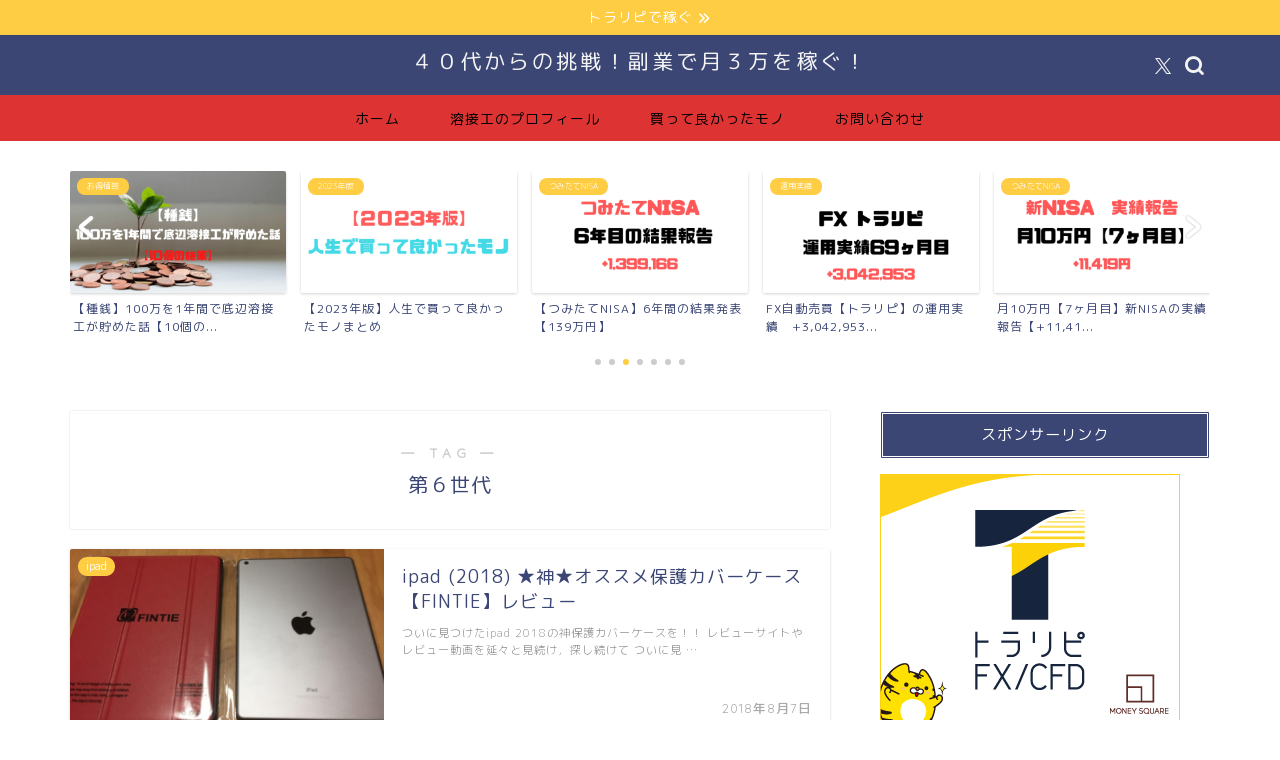

--- FILE ---
content_type: text/html; charset=UTF-8
request_url: https://40chousennsya.com/tag/%E7%AC%AC%EF%BC%96%E4%B8%96%E4%BB%A3
body_size: 13012
content:
<!DOCTYPE html><html lang="ja"><head prefix="og: http://ogp.me/ns# fb: http://ogp.me/ns/fb# article: http://ogp.me/ns/article#"><meta charset="utf-8"><meta http-equiv="X-UA-Compatible" content="IE=edge"><meta name="viewport" content="width=device-width, initial-scale=1"><meta property="og:type" content="blog"><meta property="og:title" content="第６世代タグの記事一覧｜４０代からの挑戦！副業で月３万を稼ぐ！"><meta property="og:url" content="https://40chousennsya.com/tag/2018"><meta property="og:image" content="https://40chousennsya.com/wp-content/uploads/2018/08/IMG_3935-e1533638963340-1024x768.jpg"><meta property="og:site_name" content="４０代からの挑戦！副業で月３万を稼ぐ！"><meta property="fb:admins" content=""><meta name="twitter:card" content="summary"><meta name="twitter:site" content="@kaisyabaibai"><script data-cfasync="false" id="ao_optimized_gfonts_config">WebFontConfig={google:{families:["Quicksand"] },classes:false, events:false, timeout:1500};</script><link rel="canonical" href="https://40chousennsya.com"><link media="all" href="https://40chousennsya.com/wp-content/cache/autoptimize/css/autoptimize_1eb51f5ad8f1487c15426032684f4930.css" rel="stylesheet"><title>【第６世代】タグの記事一覧｜４０代からの挑戦！副業で月３万を稼ぐ！</title><meta name='robots' content='max-image-preview:large' /><link rel='dns-prefetch' href='//cdnjs.cloudflare.com' /><link rel='dns-prefetch' href='//use.fontawesome.com' /><link rel='dns-prefetch' href='//secure.gravatar.com' /><link rel='dns-prefetch' href='//stats.wp.com' /><link rel='dns-prefetch' href='//v0.wordpress.com' /><link rel='dns-prefetch' href='//widgets.wp.com' /><link rel='dns-prefetch' href='//s0.wp.com' /><link rel='dns-prefetch' href='//0.gravatar.com' /><link rel='dns-prefetch' href='//1.gravatar.com' /><link rel='dns-prefetch' href='//2.gravatar.com' /><link href='https://fonts.gstatic.com' crossorigin='anonymous' rel='preconnect' /><link href='https://ajax.googleapis.com' rel='preconnect' /><link href='https://fonts.googleapis.com' rel='preconnect' /><link rel="alternate" type="application/rss+xml" title="４０代からの挑戦！副業で月３万を稼ぐ！ &raquo; フィード" href="https://40chousennsya.com/feed" /><link rel="alternate" type="application/rss+xml" title="４０代からの挑戦！副業で月３万を稼ぐ！ &raquo; コメントフィード" href="https://40chousennsya.com/comments/feed" /><link rel="alternate" type="application/rss+xml" title="４０代からの挑戦！副業で月３万を稼ぐ！ &raquo; 第６世代 タグのフィード" href="https://40chousennsya.com/tag/%e7%ac%ac%ef%bc%96%e4%b8%96%e4%bb%a3/feed" /><link rel='stylesheet' id='fontawesome-style-css' href='https://use.fontawesome.com/releases/v5.6.3/css/all.css?ver=6.9' type='text/css' media='all' /><link rel='stylesheet' id='swiper-style-css' href='https://cdnjs.cloudflare.com/ajax/libs/Swiper/4.0.7/css/swiper.min.css?ver=6.9' type='text/css' media='all' /> <script type="text/javascript" src="https://40chousennsya.com/wp-includes/js/jquery/jquery.min.js?ver=3.7.1" id="jquery-core-js"></script> <link rel="https://api.w.org/" href="https://40chousennsya.com/wp-json/" /><link rel="alternate" title="JSON" type="application/json" href="https://40chousennsya.com/wp-json/wp/v2/tags/123" /> <script type="text/javascript" language="javascript">var vc_pid = "885519919";</script><script type="text/javascript" src="//aml.valuecommerce.com/vcdal.js" async></script> <meta property="og:type" content="website" /><meta property="og:title" content="【第６世代】タグの記事一覧｜４０代からの挑戦！副業で月３万を稼ぐ！" /><meta property="og:url" content="https://40chousennsya.com/tag/%e7%ac%ac%ef%bc%96%e4%b8%96%e4%bb%a3" /><meta property="og:site_name" content="４０代からの挑戦！副業で月３万を稼ぐ！" /><meta property="og:image" content="https://40chousennsya.com/wp-content/uploads/2018/09/cropped-construction-703773__480-1.jpg" /><meta property="og:image:width" content="512" /><meta property="og:image:height" content="512" /><meta property="og:image:alt" content="" /><meta property="og:locale" content="ja_JP" />  <script type="application/ld+json">{
    "@context": "https://schema.org",
    "@type": "CollectionPage",
    "@id": "https://40chousennsya.com/tag/%e7%ac%ac%ef%bc%96%e4%b8%96%e4%bb%a3",
    "url": "https://40chousennsya.com/tag/%e7%ac%ac%ef%bc%96%e4%b8%96%e4%bb%a3",
    "name": "第６世代",
    "description": "",
    "inLanguage": "ja"
}</script> <script type="application/ld+json">{
    "@context": "https://schema.org",
    "@type": "BreadcrumbList",
    "itemListElement": [
        {
            "@type": "ListItem",
            "position": 1,
            "name": "HOME",
            "item": "https://40chousennsya.com/"
        },
        {
            "@type": "ListItem",
            "position": 2,
            "name": "第６世代",
            "item": "https://40chousennsya.com/tag/%e7%ac%ac%ef%bc%96%e4%b8%96%e4%bb%a3"
        }
    ]
}</script> <link rel="icon" href="https://40chousennsya.com/wp-content/uploads/2018/09/cropped-construction-703773__480-1-32x32.jpg" sizes="32x32" /><link rel="icon" href="https://40chousennsya.com/wp-content/uploads/2018/09/cropped-construction-703773__480-1-192x192.jpg" sizes="192x192" /><link rel="apple-touch-icon" href="https://40chousennsya.com/wp-content/uploads/2018/09/cropped-construction-703773__480-1-180x180.jpg" /><meta name="msapplication-TileImage" content="https://40chousennsya.com/wp-content/uploads/2018/09/cropped-construction-703773__480-1-270x270.jpg" /> <?php if( !is_user_logged_in() ) : ?>  <script async src="https://www.googletagmanager.com/gtag/js?id=UA-104142349-2"></script> <script>window.dataLayer = window.dataLayer || [];
  function gtag(){dataLayer.push(arguments);}
  gtag('js', new Date());

  gtag('config', 'UA-104142349-2');</script> <?php endif; ?><script data-cfasync="false" id="ao_optimized_gfonts_webfontloader">(function() {var wf = document.createElement('script');wf.src='https://ajax.googleapis.com/ajax/libs/webfont/1/webfont.js';wf.type='text/javascript';wf.async='true';var s=document.getElementsByTagName('script')[0];s.parentNode.insertBefore(wf, s);})();</script></head><body class="archive tag tag-123 wp-theme-jin" id="rm-style"><div id="wrapper"><div id="scroll-content" class="animate-off"><div class="cps-info-bar animate-off"> <a href="https://40chousennsya.com/category/%e3%81%8a%e9%87%91/%e3%83%88%e3%83%a9%e3%83%aa%e3%83%94/%e9%81%8b%e7%94%a8%e5%ae%9f%e7%b8%be"><span>トラリピで稼ぐ</span></a></div><div id="header-box" class="tn_on header-box animate-off"><div id="header" class="header-type2 header animate-off"><div id="site-info" class="ef"> <span class="tn-logo-size"><a href='https://40chousennsya.com/' title='４０代からの挑戦！副業で月３万を稼ぐ！' rel='home'>４０代からの挑戦！副業で月３万を稼ぐ！</a></span></div><div id="headmenu"> <span class="headsns tn_sns_on"> <span class="twitter"><a href="https://twitter.com/kaisyabaibai"><i class="jic-type jin-ifont-twitter" aria-hidden="true"></i></a></span> </span> <span class="headsearch tn_search_on"><form class="search-box" role="search" method="get" id="searchform" action="https://40chousennsya.com/"> <input type="search" placeholder="" class="text search-text" value="" name="s" id="s"> <input type="submit" id="searchsubmit" value="&#xe931;"></form> </span></div></div></div><div id="nav-container" class="header-style4-animate animate-off"><div id="drawernav" class="ef"><nav class="fixed-content"><ul class="menu-box"><li class="menu-item menu-item-type-custom menu-item-object-custom menu-item-home menu-item-8"><a href="https://40chousennsya.com">ホーム</a></li><li class="menu-item menu-item-type-post_type menu-item-object-page menu-item-281"><a href="https://40chousennsya.com/profile">溶接工のプロフィール</a></li><li class="menu-item menu-item-type-taxonomy menu-item-object-category menu-item-1705"><a href="https://40chousennsya.com/category/%e8%b2%b7%e3%81%a3%e3%81%a6%e8%89%af%e3%81%8b%e3%81%a3%e3%81%9f%e3%83%a2%e3%83%8e">買って良かったモノ</a></li><li class="menu-item menu-item-type-post_type menu-item-object-page menu-item-6367"><a href="https://40chousennsya.com/%e3%81%8a%e5%95%8f%e3%81%84%e5%90%88%e3%82%8f%e3%81%9b">お問い合わせ</a></li></ul></nav></div></div><div class="clearfix"></div><div class="pickup-contents-box-post-type animate-off"><div class="swiper-container"><ul class="pickup-contents swiper-wrapper"><li class="swiper-slide"> <a href="https://40chousennsya.com/toraripi7" target=""><div class="pickup-image"> <img src="https://40chousennsya.com/wp-content/uploads/2019/01/a0b4f00d48205cdc45303790a79e6b5b-640x360.png" alt="トラリピの始め方" width="216" height="121" /> <span class="cps-post-cat pickup-cat category-%e3%83%88%e3%83%a9%e3%83%aa%e3%83%94" style="background-color:!important;" >FX投資【トラリピ】</span></div><div class="pickup-title">【完全版】トラリピの始め方【準備品〜口座開設〜勉強法まで...</div> </a></li><li class="swiper-slide"> <a href="https://40chousennsya.com/blog7" target=""><div class="pickup-image"> <img src="https://40chousennsya.com/wp-content/uploads/2021/02/1a3c67ea450068c7c8ee8ba1b9ee846d-640x360.png" alt="" width="216" height="121" /> <span class="cps-post-cat pickup-cat category-%e3%83%96%e3%83%ad%e3%82%b0" style="background-color:!important;" >ブログ</span></div><div class="pickup-title">【ブログで月3万円】低学歴の溶接工でも稼げた全施策【真実...</div> </a></li><li class="swiper-slide"> <a href="https://40chousennsya.com/money1" target=""><div class="pickup-image"> <img src="https://40chousennsya.com/wp-content/uploads/2020/07/e340c8444b15a55cd1c0139b913dbfee-640x360.png" alt="" width="216" height="121" /> <span class="cps-post-cat pickup-cat category-%e3%81%8a%e5%be%97%e6%83%85%e5%a0%b1" style="background-color:!important;" >お得情報</span></div><div class="pickup-title">【種銭】100万を1年間で底辺溶接工が貯めた話【10個の...</div> </a></li><li class="swiper-slide"> <a href="https://40chousennsya.com/bestbuy12" target=""><div class="pickup-image"> <img src="https://40chousennsya.com/wp-content/uploads/2023/12/47a710eb286296648e05feb97a3508c9-640x360.png" alt="" width="216" height="121" /> <span class="cps-post-cat pickup-cat category-2023%e5%b9%b4%e7%89%88" style="background-color:!important;" >2023年版</span></div><div class="pickup-title">【2023年版】人生で買って良かったモノまとめ</div> </a></li><li class="swiper-slide"> <a href="https://40chousennsya.com/nisa30" target=""><div class="pickup-image"> <img src="https://40chousennsya.com/wp-content/uploads/2024/01/12-640x360.png" alt="" width="216" height="121" /> <span class="cps-post-cat pickup-cat category-%e3%81%a4%e3%81%bf%e3%81%9f%e3%81%a6nisa" style="background-color:!important;" >つみたてNISA</span></div><div class="pickup-title">【つみたてNISA】6年間の結果発表【139万円】</div> </a></li><li class="swiper-slide"> <a href="https://40chousennsya.com/toraripi85" target=""><div class="pickup-image"> <img src="https://40chousennsya.com/wp-content/uploads/2024/08/324-640x360.png" alt="" width="216" height="121" /> <span class="cps-post-cat pickup-cat category-%e9%81%8b%e7%94%a8%e5%ae%9f%e7%b8%be" style="background-color:!important;" >運用実績</span></div><div class="pickup-title">FX自動売買【トラリピ】の運用実績　+3,042,953...</div> </a></li><li class="swiper-slide"> <a href="https://40chousennsya.com/nisa37" target=""><div class="pickup-image"> <img src="https://40chousennsya.com/wp-content/uploads/2024/08/26-640x360.png" alt="" width="216" height="121" /> <span class="cps-post-cat pickup-cat category-%e3%81%a4%e3%81%bf%e3%81%9f%e3%81%a6nisa" style="background-color:!important;" >つみたてNISA</span></div><div class="pickup-title">月10万円【7ヶ月目】新NISAの実績報告【+11,41...</div> </a></li></ul><div class="swiper-pagination"></div><div class="swiper-button-prev"></div><div class="swiper-button-next"></div></div></div><div id="contents"><main id="main-contents" class="main-contents article_style1 animate-off" ><section class="cps-post-box post-entry"><header class="archive-post-header"> <span class="archive-title-sub ef">― TAG ―</span><h1 class="archive-title post-title" >第６世代</h1><div class="cps-post-meta"> <span class="writer author-name" >40chousennsya</span></div></header></section><section class="post-content archive-box"><div class="toppost-list-box-simple"><div class="post-list basicstyle"><article class="post-list-item"> <a class="post-list-link" rel="bookmark" href="https://40chousennsya.com/mac4"><div class="post-list-inner"><div class="post-list-thumb"> <img src="https://40chousennsya.com/wp-content/uploads/2018/08/IMG_3935-e1533638963340-640x360.jpg" class="attachment-small_size size-small_size wp-post-image" alt="" width ="314" height ="176" decoding="async" fetchpriority="high" data-attachment-id="479" data-permalink="https://40chousennsya.com/mac4/img_3935" data-orig-file="https://40chousennsya.com/wp-content/uploads/2018/08/IMG_3935-e1533638963340.jpg" data-orig-size="3264,2448" data-comments-opened="1" data-image-meta="{&quot;aperture&quot;:&quot;2.2&quot;,&quot;credit&quot;:&quot;&quot;,&quot;camera&quot;:&quot;iPhone 6&quot;,&quot;caption&quot;:&quot;&quot;,&quot;created_timestamp&quot;:&quot;1533621377&quot;,&quot;copyright&quot;:&quot;&quot;,&quot;focal_length&quot;:&quot;4.15&quot;,&quot;iso&quot;:&quot;40&quot;,&quot;shutter_speed&quot;:&quot;0.025&quot;,&quot;title&quot;:&quot;&quot;,&quot;orientation&quot;:&quot;3&quot;}" data-image-title="IMG_3935" data-image-description="" data-image-caption="" data-medium-file="https://40chousennsya.com/wp-content/uploads/2018/08/IMG_3935-e1533638963340-300x225.jpg" data-large-file="https://40chousennsya.com/wp-content/uploads/2018/08/IMG_3935-e1533638963340-1024x768.jpg" /> <span class="post-list-cat category-ipad" style="background-color:!important;">ipad</span></div><div class="post-list-meta"><h2 class="post-list-title post-title">ipad (2018) ★神★オススメ保護カバーケース 【FINTIE】レビュー</h2> <span class="post-list-date date ef date-modified" datetime="2018-08-07" content="2018-08-07">2018年8月7日</span> <span class="writer author-name">40chousennsya</span><div class="post-list-publisher"></div> <span class="post-list-desc">ついに見つけたipad 2018の神保護カバーケースを！！  レビューサイトやレビュー動画を延々と見続け，探し続けて  ついに見&nbsp;…</span></div></div> </a></article><section class="pager-top"></section></div></div></section></main><div id="sidebar" class="sideber sidebar_style4 animate-off" role="complementary" ><div id="custom_html-3" class="widget_text widget widget_custom_html"><div class="widgettitle ef">スポンサーリンク</div><div class="textwidget custom-html-widget"><a href="https://www.tcs-asp.net/alink?AC=C99438&LC=M2J1&SQ=0&isq=202"><img src="https://img.tcs-asp.net/imagesender?ac=C99438&lc=M2J1&isq=202&psq=0" border="0" alt="マネースクエア"></a></div></div><div id="widget-profile-5" class="widget widget-profile"><div class="my-profile"><div class="myjob">溶接工/Apple信者/投資家</div><div class="myname">Mac好きな溶接工</div><div class="my-profile-thumb"> <a href="https://40chousennsya.com/profile"><img src="https://40chousennsya.com/wp-content/uploads/2018/09/construction-703773__480-1-150x150.jpg" alt="" width="110" height="110" /></a></div><div class="myintro">Mac好きな溶接工。溶接歴25年。Mac歴20年。投資歴20年。溶接の知識，JIS溶接試験の方法，建設業界の裏側，Macの使い方やオススメガジェットをブログで記事にしています！サラリーマンを抜け出すために資産運用【FXトラリピ】も運用実績公開中。好きな言葉は「タングステン」</div><div class="profile-sns-menu"><div class="profile-sns-menu-title ef">＼ Follow me ／</div><ul><li class="pro-tw"><a href="https://twitter.com/kaisyabaibai" target="_blank"><i class="jic-type jin-ifont-twitter"></i></a></li></ul></div></div></div><div id="categories-2" class="widget widget_categories"><div class="widgettitle ef">カテゴリー</div><ul><li class="cat-item cat-item-34"><a href="https://40chousennsya.com/category/mac">Mac <span class="count">55</span></a><ul class='children'><li class="cat-item cat-item-245"><a href="https://40chousennsya.com/category/mac/airpods">Airpods <span class="count">4</span></a></li><li class="cat-item cat-item-1506"><a href="https://40chousennsya.com/category/mac/apple%e6%9c%ac">Apple本 <span class="count">4</span></a></li><li class="cat-item cat-item-246"><a href="https://40chousennsya.com/category/mac/ipad">ipad <span class="count">8</span></a></li><li class="cat-item cat-item-247"><a href="https://40chousennsya.com/category/mac/iphone">iphone <span class="count">16</span></a></li><li class="cat-item cat-item-244"><a href="https://40chousennsya.com/category/mac/macbook-pro">MacBook Pro <span class="count">7</span></a></li><li class="cat-item cat-item-726"><a href="https://40chousennsya.com/category/mac/mac%e3%82%a2%e3%83%97%e3%83%aa">Macアプリ <span class="count">6</span></a></li><li class="cat-item cat-item-243"><a href="https://40chousennsya.com/category/mac/mac%e6%83%85%e5%a0%b1">Mac情報 <span class="count">4</span></a></li><li class="cat-item cat-item-248"><a href="https://40chousennsya.com/category/mac/mac%e8%a8%ad%e5%ae%9a">Mac設定 <span class="count">3</span></a></li><li class="cat-item cat-item-575"><a href="https://40chousennsya.com/category/mac/%e5%91%a8%e8%be%ba%e6%a9%9f%e5%99%a8%ef%bc%8c%e3%82%a2%e3%82%af%e3%82%bb%e3%82%b5%e3%83%aa%e3%83%bc">周辺機器，アクセサリー <span class="count">6</span></a></li></ul></li><li class="cat-item cat-item-580"><a href="https://40chousennsya.com/category/%e3%81%8a%e9%87%91">お金 <span class="count">168</span></a><ul class='children'><li class="cat-item cat-item-642"><a href="https://40chousennsya.com/category/%e3%81%8a%e9%87%91/%e3%83%88%e3%83%a9%e3%83%aa%e3%83%94">FX投資【トラリピ】 <span class="count">85</span></a><ul class='children'><li class="cat-item cat-item-786"><a href="https://40chousennsya.com/category/%e3%81%8a%e9%87%91/%e3%83%88%e3%83%a9%e3%83%aa%e3%83%94/%e9%81%8b%e7%94%a8%e5%ae%9f%e7%b8%be">運用実績 <span class="count">66</span></a></li></ul></li><li class="cat-item cat-item-581"><a href="https://40chousennsya.com/category/%e3%81%8a%e9%87%91/%e3%81%8a%e5%be%97%e6%83%85%e5%a0%b1">お得情報 <span class="count">21</span></a></li><li class="cat-item cat-item-2142"><a href="https://40chousennsya.com/category/%e3%81%8a%e9%87%91/%e3%81%a4%e3%81%bf%e3%81%9f%e3%81%a6nisa">つみたてNISA <span class="count">50</span></a></li><li class="cat-item cat-item-737"><a href="https://40chousennsya.com/category/%e3%81%8a%e9%87%91/%e3%81%b5%e3%82%8b%e3%81%95%e3%81%a8%e7%b4%8d%e7%a8%8e">ふるさと納税 <span class="count">3</span></a></li><li class="cat-item cat-item-643"><a href="https://40chousennsya.com/category/%e3%81%8a%e9%87%91/%e6%a0%aa%e5%bc%8f%e6%8a%95%e8%b3%87">株式投資 <span class="count">7</span></a></li></ul></li><li class="cat-item cat-item-1951"><a href="https://40chousennsya.com/category/%e3%82%a2%e3%83%ad%e3%83%9e%e3%83%86%e3%83%a9%e3%83%94%e3%83%bc">アロマテラピー <span class="count">2</span></a></li><li class="cat-item cat-item-2120"><a href="https://40chousennsya.com/category/%e3%82%ad%e3%83%a3%e3%83%b3%e3%83%97">キャンプ <span class="count">4</span></a><ul class='children'><li class="cat-item cat-item-2128"><a href="https://40chousennsya.com/category/%e3%82%ad%e3%83%a3%e3%83%b3%e3%83%97/%e3%82%ad%e3%83%a3%e3%83%b3%e3%83%97%e3%81%ae%e3%83%ab%e3%83%bc%e3%83%ab">キャンプのルール <span class="count">1</span></a></li><li class="cat-item cat-item-2121"><a href="https://40chousennsya.com/category/%e3%82%ad%e3%83%a3%e3%83%b3%e3%83%97/%e3%82%ad%e3%83%a3%e3%83%b3%e3%83%97%e9%81%93%e5%85%b7">キャンプ道具 <span class="count">1</span></a></li><li class="cat-item cat-item-2127"><a href="https://40chousennsya.com/category/%e3%82%ad%e3%83%a3%e3%83%b3%e3%83%97/%e7%a6%8f%e4%ba%95%e7%9c%8c%e3%81%ae%e3%82%ad%e3%83%a3%e3%83%b3%e3%83%97%e5%a0%b4">福井県のキャンプ場 <span class="count">2</span></a></li></ul></li><li class="cat-item cat-item-3"><a href="https://40chousennsya.com/category/%e3%83%96%e3%83%ad%e3%82%b0">ブログ <span class="count">11</span></a></li><li class="cat-item cat-item-1952"><a href="https://40chousennsya.com/category/%e3%83%97%e3%83%ad%e3%82%b0%e3%83%a9%e3%83%9f%e3%83%b3%e3%82%b0">プログラミング <span class="count">1</span></a></li><li class="cat-item cat-item-1037"><a href="https://40chousennsya.com/category/%e5%85%a5%e3%81%a3%e3%81%a6%e6%90%8d%e3%81%aa%e3%81%97%ef%bc%81%e6%9c%89%e6%96%99%e3%82%b5%e3%83%bc%e3%83%93%e3%82%b9">入って損なし！有料サービス <span class="count">13</span></a><ul class='children'><li class="cat-item cat-item-1578"><a href="https://40chousennsya.com/category/%e5%85%a5%e3%81%a3%e3%81%a6%e6%90%8d%e3%81%aa%e3%81%97%ef%bc%81%e6%9c%89%e6%96%99%e3%82%b5%e3%83%bc%e3%83%93%e3%82%b9/amazon-audible">Amazon audible <span class="count">5</span></a></li><li class="cat-item cat-item-1038"><a href="https://40chousennsya.com/category/%e5%85%a5%e3%81%a3%e3%81%a6%e6%90%8d%e3%81%aa%e3%81%97%ef%bc%81%e6%9c%89%e6%96%99%e3%82%b5%e3%83%bc%e3%83%93%e3%82%b9/dazn%e3%83%80%e3%82%be%e3%83%bc%e3%83%b3">DAZN(ダゾーン) <span class="count">4</span></a></li><li class="cat-item cat-item-1688"><a href="https://40chousennsya.com/category/%e5%85%a5%e3%81%a3%e3%81%a6%e6%90%8d%e3%81%aa%e3%81%97%ef%bc%81%e6%9c%89%e6%96%99%e3%82%b5%e3%83%bc%e3%83%93%e3%82%b9/vod%e3%82%b5%e3%83%bc%e3%83%93%e3%82%b9">VODサービス <span class="count">4</span></a></li></ul></li><li class="cat-item cat-item-205"><a href="https://40chousennsya.com/category/%e6%97%85%e8%a1%8c%ef%bc%8c%e3%82%a4%e3%83%99%e3%83%b3%e3%83%88">旅行，イベント <span class="count">29</span></a><ul class='children'><li class="cat-item cat-item-534"><a href="https://40chousennsya.com/category/%e6%97%85%e8%a1%8c%ef%bc%8c%e3%82%a4%e3%83%99%e3%83%b3%e3%83%88/%e5%a4%a7%e9%98%aa%e6%97%85%e8%a1%8c">大阪旅行 <span class="count">4</span></a></li><li class="cat-item cat-item-986"><a href="https://40chousennsya.com/category/%e6%97%85%e8%a1%8c%ef%bc%8c%e3%82%a4%e3%83%99%e3%83%b3%e3%83%88/%e5%a5%88%e8%89%af%e6%97%85%e8%a1%8c">奈良旅行 <span class="count">5</span></a></li><li class="cat-item cat-item-2012"><a href="https://40chousennsya.com/category/%e6%97%85%e8%a1%8c%ef%bc%8c%e3%82%a4%e3%83%99%e3%83%b3%e3%83%88/%e6%96%b0%e6%bd%9f%e6%97%85%e8%a1%8c">新潟旅行 <span class="count">3</span></a></li><li class="cat-item cat-item-249"><a href="https://40chousennsya.com/category/%e6%97%85%e8%a1%8c%ef%bc%8c%e3%82%a4%e3%83%99%e3%83%b3%e3%83%88/%e6%9d%b1%e4%ba%ac%e6%97%85%e8%a1%8c">東京旅行 <span class="count">12</span></a></li><li class="cat-item cat-item-311"><a href="https://40chousennsya.com/category/%e6%97%85%e8%a1%8c%ef%bc%8c%e3%82%a4%e3%83%99%e3%83%b3%e3%83%88/%e7%9f%b3%e5%b7%9d%e7%9c%8c%e3%81%ae%e3%82%a4%e3%83%99%e3%83%b3%e3%83%88">石川県のイベント <span class="count">2</span></a></li><li class="cat-item cat-item-525"><a href="https://40chousennsya.com/category/%e6%97%85%e8%a1%8c%ef%bc%8c%e3%82%a4%e3%83%99%e3%83%b3%e3%83%88/%e7%a6%8f%e4%ba%95%e7%9c%8c%e3%81%ae%e3%82%a4%e3%83%99%e3%83%b3%e3%83%88">福井県のイベント <span class="count">3</span></a></li></ul></li><li class="cat-item cat-item-1"><a href="https://40chousennsya.com/category/%e6%9c%aa%e5%88%86%e9%a1%9e">未分類 <span class="count">1</span></a></li><li class="cat-item cat-item-479"><a href="https://40chousennsya.com/category/%e6%9c%ac%e5%bd%93%e3%81%ab%e7%be%8e%e5%91%b3%e3%81%97%e3%81%84%e5%ba%97">本当に美味しい店 <span class="count">23</span></a></li><li class="cat-item cat-item-46"><a href="https://40chousennsya.com/category/%e6%9c%ac%ef%bc%8c%e6%98%a0%e7%94%bb%ef%bc%8c%e9%9f%b3%e6%a5%bd%ef%bc%8c%e3%82%b2%e3%83%bc%e3%83%a0">本，映画，音楽，ゲーム <span class="count">83</span></a><ul class='children'><li class="cat-item cat-item-393"><a href="https://40chousennsya.com/category/%e6%9c%ac%ef%bc%8c%e6%98%a0%e7%94%bb%ef%bc%8c%e9%9f%b3%e6%a5%bd%ef%bc%8c%e3%82%b2%e3%83%bc%e3%83%a0/%e6%9c%ac%e6%bc%ab%e7%94%bb">オススメ漫画 <span class="count">4</span></a></li><li class="cat-item cat-item-1238"><a href="https://40chousennsya.com/category/%e6%9c%ac%ef%bc%8c%e6%98%a0%e7%94%bb%ef%bc%8c%e9%9f%b3%e6%a5%bd%ef%bc%8c%e3%82%b2%e3%83%bc%e3%83%a0/%e3%82%b2%e3%83%bc%e3%83%a0">ゲーム <span class="count">1</span></a></li><li class="cat-item cat-item-250"><a href="https://40chousennsya.com/category/%e6%9c%ac%ef%bc%8c%e6%98%a0%e7%94%bb%ef%bc%8c%e9%9f%b3%e6%a5%bd%ef%bc%8c%e3%82%b2%e3%83%bc%e3%83%a0/%e6%98%a0%e7%94%bb">映画 <span class="count">39</span></a><ul class='children'><li class="cat-item cat-item-1096"><a href="https://40chousennsya.com/category/%e6%9c%ac%ef%bc%8c%e6%98%a0%e7%94%bb%ef%bc%8c%e9%9f%b3%e6%a5%bd%ef%bc%8c%e3%82%b2%e3%83%bc%e3%83%a0/%e6%98%a0%e7%94%bb/%e2%98%85">★ <span class="count">2</span></a></li><li class="cat-item cat-item-1095"><a href="https://40chousennsya.com/category/%e6%9c%ac%ef%bc%8c%e6%98%a0%e7%94%bb%ef%bc%8c%e9%9f%b3%e6%a5%bd%ef%bc%8c%e3%82%b2%e3%83%bc%e3%83%a0/%e6%98%a0%e7%94%bb/%e2%98%85%e2%98%85">★★ <span class="count">3</span></a></li><li class="cat-item cat-item-1094"><a href="https://40chousennsya.com/category/%e6%9c%ac%ef%bc%8c%e6%98%a0%e7%94%bb%ef%bc%8c%e9%9f%b3%e6%a5%bd%ef%bc%8c%e3%82%b2%e3%83%bc%e3%83%a0/%e6%98%a0%e7%94%bb/%e2%98%85%e2%98%85%e2%98%85">★★★ <span class="count">4</span></a></li><li class="cat-item cat-item-1093"><a href="https://40chousennsya.com/category/%e6%9c%ac%ef%bc%8c%e6%98%a0%e7%94%bb%ef%bc%8c%e9%9f%b3%e6%a5%bd%ef%bc%8c%e3%82%b2%e3%83%bc%e3%83%a0/%e6%98%a0%e7%94%bb/%e2%98%85%e2%98%85%e2%98%85%e2%98%85">★★★★ <span class="count">9</span></a></li><li class="cat-item cat-item-1092"><a href="https://40chousennsya.com/category/%e6%9c%ac%ef%bc%8c%e6%98%a0%e7%94%bb%ef%bc%8c%e9%9f%b3%e6%a5%bd%ef%bc%8c%e3%82%b2%e3%83%bc%e3%83%a0/%e6%98%a0%e7%94%bb/%e2%98%85%e2%98%85%e2%98%85%e2%98%85%e2%98%85">★★★★★ <span class="count">21</span></a></li></ul></li><li class="cat-item cat-item-416"><a href="https://40chousennsya.com/category/%e6%9c%ac%ef%bc%8c%e6%98%a0%e7%94%bb%ef%bc%8c%e9%9f%b3%e6%a5%bd%ef%bc%8c%e3%82%b2%e3%83%bc%e3%83%a0/%e3%82%aa%e3%82%b9%e3%82%b9%e3%83%a1%e6%9c%ac">書評 <span class="count">37</span></a></li><li class="cat-item cat-item-251"><a href="https://40chousennsya.com/category/%e6%9c%ac%ef%bc%8c%e6%98%a0%e7%94%bb%ef%bc%8c%e9%9f%b3%e6%a5%bd%ef%bc%8c%e3%82%b2%e3%83%bc%e3%83%a0/%e9%9f%b3%e6%a5%bd">音楽 <span class="count">3</span></a></li></ul></li><li class="cat-item cat-item-7"><a href="https://40chousennsya.com/category/%e6%ba%b6%e6%8e%a5">溶接 <span class="count">190</span></a><ul class='children'><li class="cat-item cat-item-255"><a href="https://40chousennsya.com/category/%e6%ba%b6%e6%8e%a5/jis%e6%ba%b6%e6%8e%a5%e8%a9%a6%e9%a8%93">JIS溶接試験 <span class="count">23</span></a></li><li class="cat-item cat-item-252"><a href="https://40chousennsya.com/category/%e6%ba%b6%e6%8e%a5/tig%e6%ba%b6%e6%8e%a5">Tig溶接 <span class="count">24</span></a></li><li class="cat-item cat-item-254"><a href="https://40chousennsya.com/category/%e6%ba%b6%e6%8e%a5/tig%ef%bc%8c%e8%a2%ab%e8%a6%86%e3%82%a2%e3%83%bc%e3%82%af%e5%85%b1%e9%80%9a">Tig，被覆アーク共通 <span class="count">27</span></a></li><li class="cat-item cat-item-1165"><a href="https://40chousennsya.com/category/%e6%ba%b6%e6%8e%a5/%e3%80%90%e6%ba%b6%e6%8e%a5-diy%e3%80%91">【溶接 DIY】 <span class="count">2</span></a></li><li class="cat-item cat-item-2196"><a href="https://40chousennsya.com/category/%e6%ba%b6%e6%8e%a5/%e3%83%9c%e3%82%a4%e3%83%a9%e3%83%bc%e6%ba%b6%e6%8e%a5%e5%a3%ab">ボイラー溶接士 <span class="count">2</span></a></li><li class="cat-item cat-item-256"><a href="https://40chousennsya.com/category/%e6%ba%b6%e6%8e%a5/%e6%ba%b6%e6%8e%a5%e3%81%ae%e7%9f%a5%e8%ad%98">溶接の知識 <span class="count">47</span></a></li><li class="cat-item cat-item-260"><a href="https://40chousennsya.com/category/%e6%ba%b6%e6%8e%a5/%e6%ba%b6%e6%8e%a5%e5%b7%a5%e3%81%a8%e3%81%84%e3%81%86%e8%81%b7%e6%a5%ad">溶接工という職業 <span class="count">50</span></a></li><li class="cat-item cat-item-258"><a href="https://40chousennsya.com/category/%e6%ba%b6%e6%8e%a5/%e6%ba%b6%e6%8e%a5%e5%b7%a5%e3%81%ae%e3%82%ab%e3%83%a9%e3%83%80">溶接工のカラダ <span class="count">14</span></a></li><li class="cat-item cat-item-257"><a href="https://40chousennsya.com/category/%e6%ba%b6%e6%8e%a5/%e6%ba%b6%e6%8e%a5%e5%b7%a5%e3%81%ae%e3%82%b3%e3%82%b3%e3%83%ad">溶接工のココロ <span class="count">12</span></a></li><li class="cat-item cat-item-259"><a href="https://40chousennsya.com/category/%e6%ba%b6%e6%8e%a5/%e6%ba%b6%e6%8e%a5%e5%b7%a5%e3%81%ae%e9%81%93%e5%85%b7">溶接工の道具 <span class="count">4</span></a></li><li class="cat-item cat-item-253"><a href="https://40chousennsya.com/category/%e6%ba%b6%e6%8e%a5/%e8%a2%ab%e8%a6%86%e3%82%a2%e3%83%bc%e3%82%af%e6%ba%b6%e6%8e%a5">被覆アーク溶接 <span class="count">16</span></a></li></ul></li><li class="cat-item cat-item-95"><a href="https://40chousennsya.com/category/%e7%99%bb%e5%b1%b1">登山 <span class="count">10</span></a></li><li class="cat-item cat-item-689"><a href="https://40chousennsya.com/category/%e8%b2%b7%e3%81%a3%e3%81%a6%e8%89%af%e3%81%8b%e3%81%a3%e3%81%9f%e3%83%a2%e3%83%8e">買って良かったモノ <span class="count">18</span></a><ul class='children'><li class="cat-item cat-item-690"><a href="https://40chousennsya.com/category/%e8%b2%b7%e3%81%a3%e3%81%a6%e8%89%af%e3%81%8b%e3%81%a3%e3%81%9f%e3%83%a2%e3%83%8e/2018%e5%b9%b4%e7%89%88">2018年版 <span class="count">1</span></a></li><li class="cat-item cat-item-1363"><a href="https://40chousennsya.com/category/%e8%b2%b7%e3%81%a3%e3%81%a6%e8%89%af%e3%81%8b%e3%81%a3%e3%81%9f%e3%83%a2%e3%83%8e/2019%e5%b9%b4%e7%89%88">2019年版 <span class="count">1</span></a></li><li class="cat-item cat-item-2004"><a href="https://40chousennsya.com/category/%e8%b2%b7%e3%81%a3%e3%81%a6%e8%89%af%e3%81%8b%e3%81%a3%e3%81%9f%e3%83%a2%e3%83%8e/2020%e5%b9%b4%e7%89%88">2020年版 <span class="count">1</span></a></li><li class="cat-item cat-item-2165"><a href="https://40chousennsya.com/category/%e8%b2%b7%e3%81%a3%e3%81%a6%e8%89%af%e3%81%8b%e3%81%a3%e3%81%9f%e3%83%a2%e3%83%8e/2021%e5%b9%b4%e7%89%88">2021年版 <span class="count">1</span></a></li><li class="cat-item cat-item-2185"><a href="https://40chousennsya.com/category/%e8%b2%b7%e3%81%a3%e3%81%a6%e8%89%af%e3%81%8b%e3%81%a3%e3%81%9f%e3%83%a2%e3%83%8e/2022%e5%b9%b4%e7%89%88">2022年版 <span class="count">1</span></a></li><li class="cat-item cat-item-2203"><a href="https://40chousennsya.com/category/%e8%b2%b7%e3%81%a3%e3%81%a6%e8%89%af%e3%81%8b%e3%81%a3%e3%81%9f%e3%83%a2%e3%83%8e/2023%e5%b9%b4%e7%89%88">2023年版 <span class="count">1</span></a></li><li class="cat-item cat-item-761"><a href="https://40chousennsya.com/category/%e8%b2%b7%e3%81%a3%e3%81%a6%e8%89%af%e3%81%8b%e3%81%a3%e3%81%9f%e3%83%a2%e3%83%8e/%e6%84%9b%e7%94%a8%e5%93%81">愛用品 <span class="count">12</span></a></li></ul></li></ul></div><div id="twitter_timeline-3" class="widget widget_twitter_timeline"><div class="widgettitle ef">Mac好きな溶接工のTwitter</div><a class="twitter-timeline" data-theme="light" data-border-color="#e8e8e8" data-tweet-limit="2" data-lang="JA" data-partner="jetpack" href="https://twitter.com/kaisyabaibai" href="https://twitter.com/kaisyabaibai">ツイート</a></div><div id="widget-popular-5" class="widget widget-popular"><div class="widgettitle ef">人気記事ランキング</div><div id="new-entry-box"><ul><li class="new-entry-item popular-item"> <a href="https://40chousennsya.com/weld59" rel="bookmark"><div class="new-entry" ><figure class="eyecatch"> <img src="https://40chousennsya.com/wp-content/uploads/2019/11/71a77a6f055bc672e274c8189d479a43-320x180.png" class="attachment-cps_thumbnails size-cps_thumbnails wp-post-image" alt="" width ="96" height ="54" decoding="async" loading="lazy" data-attachment-id="4432" data-permalink="https://40chousennsya.com/weld59/%e3%80%90%e9%85%8d%e7%ae%a1%e3%81%ae%e5%9f%ba%e7%a4%8e%e7%9f%a5%e8%ad%98%e3%80%91%e3%81%ae%e3%82%b3%e3%83%92%e3%82%9a%e3%83%bc-1" data-orig-file="https://40chousennsya.com/wp-content/uploads/2019/11/71a77a6f055bc672e274c8189d479a43.png" data-orig-size="720,480" data-comments-opened="1" data-image-meta="{&quot;aperture&quot;:&quot;0&quot;,&quot;credit&quot;:&quot;&quot;,&quot;camera&quot;:&quot;&quot;,&quot;caption&quot;:&quot;&quot;,&quot;created_timestamp&quot;:&quot;0&quot;,&quot;copyright&quot;:&quot;&quot;,&quot;focal_length&quot;:&quot;0&quot;,&quot;iso&quot;:&quot;0&quot;,&quot;shutter_speed&quot;:&quot;0&quot;,&quot;title&quot;:&quot;&quot;,&quot;orientation&quot;:&quot;0&quot;}" data-image-title="【配管の基礎知識】のコピー (1)" data-image-description="" data-image-caption="" data-medium-file="https://40chousennsya.com/wp-content/uploads/2019/11/71a77a6f055bc672e274c8189d479a43-300x200.png" data-large-file="https://40chousennsya.com/wp-content/uploads/2019/11/71a77a6f055bc672e274c8189d479a43.png" /></figure> <span class="pop-num ef">1</span></div><div class="new-entry-item-meta"><h3 class="new-entry-item-title" >【配管の基礎知識】PT・PF・PSネジ(違い，使い分け，見分け方，使用用途，規格，注意点)</h3></div><div class="popular-meta"><div class="popular-count ef"><div><span>282646</span> view</div></div><div class="clearfix"></div></div> </a></li><li class="new-entry-item popular-item"> <a href="https://40chousennsya.com/weld40" rel="bookmark"><div class="new-entry" ><figure class="eyecatch"> <img src="https://40chousennsya.com/wp-content/uploads/2019/03/0e5eef469791fdf3efe5cce2a09b1b72-320x180.png" class="attachment-cps_thumbnails size-cps_thumbnails wp-post-image" alt="" width ="96" height ="54" decoding="async" loading="lazy" data-attachment-id="2588" data-permalink="https://40chousennsya.com/weld40/%e3%80%90%e9%85%8d%e7%ae%a1%e3%81%ae%e5%9f%ba%e7%a4%8e%e7%9f%a5%e8%ad%98%e3%80%91-2" data-orig-file="https://40chousennsya.com/wp-content/uploads/2019/03/0e5eef469791fdf3efe5cce2a09b1b72.png" data-orig-size="720,480" data-comments-opened="1" data-image-meta="{&quot;aperture&quot;:&quot;0&quot;,&quot;credit&quot;:&quot;&quot;,&quot;camera&quot;:&quot;&quot;,&quot;caption&quot;:&quot;&quot;,&quot;created_timestamp&quot;:&quot;0&quot;,&quot;copyright&quot;:&quot;&quot;,&quot;focal_length&quot;:&quot;0&quot;,&quot;iso&quot;:&quot;0&quot;,&quot;shutter_speed&quot;:&quot;0&quot;,&quot;title&quot;:&quot;&quot;,&quot;orientation&quot;:&quot;0&quot;}" data-image-title="【配管の基礎知識】 (2)" data-image-description="" data-image-caption="" data-medium-file="https://40chousennsya.com/wp-content/uploads/2019/03/0e5eef469791fdf3efe5cce2a09b1b72-300x200.png" data-large-file="https://40chousennsya.com/wp-content/uploads/2019/03/0e5eef469791fdf3efe5cce2a09b1b72.png" /></figure> <span class="pop-num ef">2</span></div><div class="new-entry-item-meta"><h3 class="new-entry-item-title" >【配管の基礎知識】Sch(スケジュール)とは？【規格，呼び方，種類】</h3></div><div class="popular-meta"><div class="popular-count ef"><div><span>255715</span> view</div></div><div class="clearfix"></div></div> </a></li><li class="new-entry-item popular-item"> <a href="https://40chousennsya.com/weld6" rel="bookmark"><div class="new-entry" ><figure class="eyecatch"> <img src="https://40chousennsya.com/wp-content/uploads/2018/07/eye-3221498__480-320x180.jpg" class="attachment-cps_thumbnails size-cps_thumbnails wp-post-image" alt="" width ="96" height ="54" decoding="async" loading="lazy" data-attachment-id="405" data-permalink="https://40chousennsya.com/weld6/eye-3221498__480" data-orig-file="https://40chousennsya.com/wp-content/uploads/2018/07/eye-3221498__480.jpg" data-orig-size="619,480" data-comments-opened="1" data-image-meta="{&quot;aperture&quot;:&quot;5.6&quot;,&quot;credit&quot;:&quot;&quot;,&quot;camera&quot;:&quot;DSC-HX60V&quot;,&quot;caption&quot;:&quot;&quot;,&quot;created_timestamp&quot;:&quot;0&quot;,&quot;copyright&quot;:&quot;&quot;,&quot;focal_length&quot;:&quot;17.54&quot;,&quot;iso&quot;:&quot;125&quot;,&quot;shutter_speed&quot;:&quot;0.01&quot;,&quot;title&quot;:&quot;&quot;,&quot;orientation&quot;:&quot;0&quot;}" data-image-title="eye-3221498__480" data-image-description="" data-image-caption="" data-medium-file="https://40chousennsya.com/wp-content/uploads/2018/07/eye-3221498__480-300x233.jpg" data-large-file="https://40chousennsya.com/wp-content/uploads/2018/07/eye-3221498__480.jpg" /></figure> <span class="pop-num ef">3</span></div><div class="new-entry-item-meta"><h3 class="new-entry-item-title" >溶接の光(アーク光)で目を焼いてしまったら。電気性眼炎の予防方法と応急処置方法。</h3></div><div class="popular-meta"><div class="popular-count ef"><div><span>239053</span> view</div></div><div class="clearfix"></div></div> </a></li><li class="new-entry-item popular-item"> <a href="https://40chousennsya.com/weld46" rel="bookmark"><div class="new-entry" ><figure class="eyecatch"> <img src="https://40chousennsya.com/wp-content/uploads/2019/08/24bb4bb94861b980699fe17f47e89f47-320x180.png" class="attachment-cps_thumbnails size-cps_thumbnails wp-post-image" alt="" width ="96" height ="54" decoding="async" loading="lazy" data-attachment-id="3323" data-permalink="https://40chousennsya.com/weld46/%e9%8b%bc%e6%9d%bf%e3%82%b5%e3%82%a4%e3%82%b9%e3%82%99%e3%81%ae%e5%9f%ba%e7%a4%8e%e7%9f%a5%e8%ad%98" data-orig-file="https://40chousennsya.com/wp-content/uploads/2019/08/24bb4bb94861b980699fe17f47e89f47.png" data-orig-size="720,480" data-comments-opened="1" data-image-meta="{&quot;aperture&quot;:&quot;0&quot;,&quot;credit&quot;:&quot;&quot;,&quot;camera&quot;:&quot;&quot;,&quot;caption&quot;:&quot;&quot;,&quot;created_timestamp&quot;:&quot;0&quot;,&quot;copyright&quot;:&quot;&quot;,&quot;focal_length&quot;:&quot;0&quot;,&quot;iso&quot;:&quot;0&quot;,&quot;shutter_speed&quot;:&quot;0&quot;,&quot;title&quot;:&quot;&quot;,&quot;orientation&quot;:&quot;0&quot;}" data-image-title="鋼板サイズの基礎知識" data-image-description="" data-image-caption="" data-medium-file="https://40chousennsya.com/wp-content/uploads/2019/08/24bb4bb94861b980699fe17f47e89f47-300x200.png" data-large-file="https://40chousennsya.com/wp-content/uploads/2019/08/24bb4bb94861b980699fe17f47e89f47.png" /></figure> <span class="pop-num ef">4</span></div><div class="new-entry-item-meta"><h3 class="new-entry-item-title" >【鋼板サイズの基礎知識】3×6(サブロク)，4×8(シハチ)，5×10(ゴットウ)とは？</h3></div><div class="popular-meta"><div class="popular-count ef"><div><span>215055</span> view</div></div><div class="clearfix"></div></div> </a></li><li class="new-entry-item popular-item"> <a href="https://40chousennsya.com/weld64" rel="bookmark"><div class="new-entry" ><figure class="eyecatch"> <img src="https://40chousennsya.com/wp-content/uploads/2020/01/7eb76364412cbe9196834169b92983f2-320x180.png" class="attachment-cps_thumbnails size-cps_thumbnails wp-post-image" alt="" width ="96" height ="54" decoding="async" loading="lazy" data-attachment-id="5112" data-permalink="https://40chousennsya.com/weld64/%e3%80%90%e9%85%8d%e7%ae%a1%e3%81%ae%e5%9f%ba%e7%a4%8e%e7%9f%a5%e8%ad%98%e3%80%91%e3%81%ae%e3%82%b3%e3%83%92%e3%82%9a%e3%83%bc%e3%81%ae%e3%82%b3%e3%83%92%e3%82%9a%e3%83%bc-2" data-orig-file="https://40chousennsya.com/wp-content/uploads/2020/01/7eb76364412cbe9196834169b92983f2.png" data-orig-size="720,480" data-comments-opened="1" data-image-meta="{&quot;aperture&quot;:&quot;0&quot;,&quot;credit&quot;:&quot;&quot;,&quot;camera&quot;:&quot;&quot;,&quot;caption&quot;:&quot;&quot;,&quot;created_timestamp&quot;:&quot;0&quot;,&quot;copyright&quot;:&quot;&quot;,&quot;focal_length&quot;:&quot;0&quot;,&quot;iso&quot;:&quot;0&quot;,&quot;shutter_speed&quot;:&quot;0&quot;,&quot;title&quot;:&quot;&quot;,&quot;orientation&quot;:&quot;0&quot;}" data-image-title="【配管の基礎知識】SGP管の白・黒・Wとは？" data-image-description="" data-image-caption="" data-medium-file="https://40chousennsya.com/wp-content/uploads/2020/01/7eb76364412cbe9196834169b92983f2-300x200.png" data-large-file="https://40chousennsya.com/wp-content/uploads/2020/01/7eb76364412cbe9196834169b92983f2.png" /></figure> <span class="pop-num ef">5</span></div><div class="new-entry-item-meta"><h3 class="new-entry-item-title" >【配管の基礎知識】SGP管の白・黒・Wとは？(違い，使い分け，メッキの種類，メッキ溶接方法)</h3></div><div class="popular-meta"><div class="popular-count ef"><div><span>183186</span> view</div></div><div class="clearfix"></div></div> </a></li></ul></div></div><div id="search-2" class="widget widget_search"><form class="search-box" role="search" method="get" id="searchform" action="https://40chousennsya.com/"> <input type="search" placeholder="" class="text search-text" value="" name="s" id="s"> <input type="submit" id="searchsubmit" value="&#xe931;"></form></div><div id="archives-2" class="widget widget_archive"><div class="widgettitle ef">アーカイブ</div> <label class="screen-reader-text" for="archives-dropdown-2">アーカイブ</label> <select id="archives-dropdown-2" name="archive-dropdown"><option value="">月を選択</option><option value='https://40chousennsya.com/2025/12'> 2025年12月 &nbsp;(1)</option><option value='https://40chousennsya.com/2025/11'> 2025年11月 &nbsp;(2)</option><option value='https://40chousennsya.com/2025/10'> 2025年10月 &nbsp;(1)</option><option value='https://40chousennsya.com/2025/08'> 2025年8月 &nbsp;(2)</option><option value='https://40chousennsya.com/2025/07'> 2025年7月 &nbsp;(1)</option><option value='https://40chousennsya.com/2025/06'> 2025年6月 &nbsp;(1)</option><option value='https://40chousennsya.com/2025/05'> 2025年5月 &nbsp;(1)</option><option value='https://40chousennsya.com/2025/03'> 2025年3月 &nbsp;(1)</option><option value='https://40chousennsya.com/2025/02'> 2025年2月 &nbsp;(1)</option><option value='https://40chousennsya.com/2025/01'> 2025年1月 &nbsp;(1)</option><option value='https://40chousennsya.com/2024/12'> 2024年12月 &nbsp;(1)</option><option value='https://40chousennsya.com/2024/09'> 2024年9月 &nbsp;(1)</option><option value='https://40chousennsya.com/2024/08'> 2024年8月 &nbsp;(2)</option><option value='https://40chousennsya.com/2024/07'> 2024年7月 &nbsp;(2)</option><option value='https://40chousennsya.com/2024/06'> 2024年6月 &nbsp;(2)</option><option value='https://40chousennsya.com/2024/05'> 2024年5月 &nbsp;(2)</option><option value='https://40chousennsya.com/2024/04'> 2024年4月 &nbsp;(1)</option><option value='https://40chousennsya.com/2024/03'> 2024年3月 &nbsp;(2)</option><option value='https://40chousennsya.com/2024/02'> 2024年2月 &nbsp;(2)</option><option value='https://40chousennsya.com/2024/01'> 2024年1月 &nbsp;(2)</option><option value='https://40chousennsya.com/2023/12'> 2023年12月 &nbsp;(3)</option><option value='https://40chousennsya.com/2023/11'> 2023年11月 &nbsp;(2)</option><option value='https://40chousennsya.com/2023/10'> 2023年10月 &nbsp;(2)</option><option value='https://40chousennsya.com/2023/09'> 2023年9月 &nbsp;(4)</option><option value='https://40chousennsya.com/2023/08'> 2023年8月 &nbsp;(2)</option><option value='https://40chousennsya.com/2023/07'> 2023年7月 &nbsp;(2)</option><option value='https://40chousennsya.com/2023/06'> 2023年6月 &nbsp;(2)</option><option value='https://40chousennsya.com/2023/05'> 2023年5月 &nbsp;(2)</option><option value='https://40chousennsya.com/2023/04'> 2023年4月 &nbsp;(2)</option><option value='https://40chousennsya.com/2023/03'> 2023年3月 &nbsp;(2)</option><option value='https://40chousennsya.com/2023/02'> 2023年2月 &nbsp;(2)</option><option value='https://40chousennsya.com/2023/01'> 2023年1月 &nbsp;(2)</option><option value='https://40chousennsya.com/2022/12'> 2022年12月 &nbsp;(3)</option><option value='https://40chousennsya.com/2022/11'> 2022年11月 &nbsp;(2)</option><option value='https://40chousennsya.com/2022/10'> 2022年10月 &nbsp;(2)</option><option value='https://40chousennsya.com/2022/09'> 2022年9月 &nbsp;(2)</option><option value='https://40chousennsya.com/2022/08'> 2022年8月 &nbsp;(2)</option><option value='https://40chousennsya.com/2022/07'> 2022年7月 &nbsp;(2)</option><option value='https://40chousennsya.com/2022/06'> 2022年6月 &nbsp;(2)</option><option value='https://40chousennsya.com/2022/05'> 2022年5月 &nbsp;(2)</option><option value='https://40chousennsya.com/2022/04'> 2022年4月 &nbsp;(2)</option><option value='https://40chousennsya.com/2022/03'> 2022年3月 &nbsp;(2)</option><option value='https://40chousennsya.com/2022/02'> 2022年2月 &nbsp;(2)</option><option value='https://40chousennsya.com/2022/01'> 2022年1月 &nbsp;(2)</option><option value='https://40chousennsya.com/2021/12'> 2021年12月 &nbsp;(3)</option><option value='https://40chousennsya.com/2021/11'> 2021年11月 &nbsp;(2)</option><option value='https://40chousennsya.com/2021/10'> 2021年10月 &nbsp;(5)</option><option value='https://40chousennsya.com/2021/09'> 2021年9月 &nbsp;(4)</option><option value='https://40chousennsya.com/2021/08'> 2021年8月 &nbsp;(6)</option><option value='https://40chousennsya.com/2021/07'> 2021年7月 &nbsp;(6)</option><option value='https://40chousennsya.com/2021/06'> 2021年6月 &nbsp;(3)</option><option value='https://40chousennsya.com/2021/05'> 2021年5月 &nbsp;(3)</option><option value='https://40chousennsya.com/2021/04'> 2021年4月 &nbsp;(3)</option><option value='https://40chousennsya.com/2021/03'> 2021年3月 &nbsp;(8)</option><option value='https://40chousennsya.com/2021/02'> 2021年2月 &nbsp;(7)</option><option value='https://40chousennsya.com/2021/01'> 2021年1月 &nbsp;(10)</option><option value='https://40chousennsya.com/2020/12'> 2020年12月 &nbsp;(10)</option><option value='https://40chousennsya.com/2020/11'> 2020年11月 &nbsp;(10)</option><option value='https://40chousennsya.com/2020/10'> 2020年10月 &nbsp;(10)</option><option value='https://40chousennsya.com/2020/09'> 2020年9月 &nbsp;(11)</option><option value='https://40chousennsya.com/2020/08'> 2020年8月 &nbsp;(10)</option><option value='https://40chousennsya.com/2020/07'> 2020年7月 &nbsp;(9)</option><option value='https://40chousennsya.com/2020/06'> 2020年6月 &nbsp;(8)</option><option value='https://40chousennsya.com/2020/05'> 2020年5月 &nbsp;(9)</option><option value='https://40chousennsya.com/2020/04'> 2020年4月 &nbsp;(12)</option><option value='https://40chousennsya.com/2020/03'> 2020年3月 &nbsp;(11)</option><option value='https://40chousennsya.com/2020/02'> 2020年2月 &nbsp;(14)</option><option value='https://40chousennsya.com/2020/01'> 2020年1月 &nbsp;(12)</option><option value='https://40chousennsya.com/2019/12'> 2019年12月 &nbsp;(16)</option><option value='https://40chousennsya.com/2019/11'> 2019年11月 &nbsp;(20)</option><option value='https://40chousennsya.com/2019/10'> 2019年10月 &nbsp;(6)</option><option value='https://40chousennsya.com/2019/09'> 2019年9月 &nbsp;(15)</option><option value='https://40chousennsya.com/2019/08'> 2019年8月 &nbsp;(15)</option><option value='https://40chousennsya.com/2019/07'> 2019年7月 &nbsp;(9)</option><option value='https://40chousennsya.com/2019/06'> 2019年6月 &nbsp;(10)</option><option value='https://40chousennsya.com/2019/05'> 2019年5月 &nbsp;(4)</option><option value='https://40chousennsya.com/2019/04'> 2019年4月 &nbsp;(7)</option><option value='https://40chousennsya.com/2019/03'> 2019年3月 &nbsp;(20)</option><option value='https://40chousennsya.com/2019/02'> 2019年2月 &nbsp;(20)</option><option value='https://40chousennsya.com/2019/01'> 2019年1月 &nbsp;(18)</option><option value='https://40chousennsya.com/2018/12'> 2018年12月 &nbsp;(20)</option><option value='https://40chousennsya.com/2018/11'> 2018年11月 &nbsp;(17)</option><option value='https://40chousennsya.com/2018/10'> 2018年10月 &nbsp;(21)</option><option value='https://40chousennsya.com/2018/09'> 2018年9月 &nbsp;(26)</option><option value='https://40chousennsya.com/2018/08'> 2018年8月 &nbsp;(27)</option><option value='https://40chousennsya.com/2018/07'> 2018年7月 &nbsp;(23)</option><option value='https://40chousennsya.com/2018/06'> 2018年6月 &nbsp;(14)</option> </select> <script type="text/javascript">( ( dropdownId ) => {
	const dropdown = document.getElementById( dropdownId );
	function onSelectChange() {
		setTimeout( () => {
			if ( 'escape' === dropdown.dataset.lastkey ) {
				return;
			}
			if ( dropdown.value ) {
				document.location.href = dropdown.value;
			}
		}, 250 );
	}
	function onKeyUp( event ) {
		if ( 'Escape' === event.key ) {
			dropdown.dataset.lastkey = 'escape';
		} else {
			delete dropdown.dataset.lastkey;
		}
	}
	function onClick() {
		delete dropdown.dataset.lastkey;
	}
	dropdown.addEventListener( 'keyup', onKeyUp );
	dropdown.addEventListener( 'click', onClick );
	dropdown.addEventListener( 'change', onSelectChange );
})( "archives-dropdown-2" );

//# sourceURL=WP_Widget_Archives%3A%3Awidget</script> </div><div id="meta-2" class="widget widget_meta"><div class="widgettitle ef">メタ情報</div><ul><li><a href="https://40chousennsya.com/wp-login.php">ログイン</a></li><li><a href="https://40chousennsya.com/feed">投稿フィード</a></li><li><a href="https://40chousennsya.com/comments/feed">コメントフィード</a></li><li><a href="https://ja.wordpress.org/">WordPress.org</a></li></ul></div></div></div><div class="clearfix"></div><div id="breadcrumb" class="footer_type1"><ul><div class="page-top-footer"><a class="totop"><i class="jic jin-ifont-arrowtop"></i></a></div><li> <a href="https://40chousennsya.com/"> <i class="jic jin-ifont-home space-i" aria-hidden="true"></i><span>HOME</span> </a></li><li><i class="jic jin-ifont-arrow space" aria-hidden="true"></i><span>第６世代</span></li></ul></div><footer role="contentinfo"><div class="clearfix"></div><div id="footer-box"><div class="footer-inner"> <span id="privacy"><a href="https://40chousennsya.com/privacy">プライバシーポリシー</a></span> <span id="law"><a href="https://40chousennsya.com/law">免責事項</a></span> <span id="copyright"><i class="jic jin-ifont-copyright" aria-hidden="true"></i>2018–2026&nbsp;&nbsp;４０代からの挑戦！副業で月３万を稼ぐ！</span></div></div><div class="clearfix"></div></footer></div></div> <script type="speculationrules">{"prefetch":[{"source":"document","where":{"and":[{"href_matches":"/*"},{"not":{"href_matches":["/wp-*.php","/wp-admin/*","/wp-content/uploads/*","/wp-content/*","/wp-content/plugins/*","/wp-content/themes/jin/*","/*\\?(.+)"]}},{"not":{"selector_matches":"a[rel~=\"nofollow\"]"}},{"not":{"selector_matches":".no-prefetch, .no-prefetch a"}}]},"eagerness":"conservative"}]}</script> <script type="text/javascript" src="https://40chousennsya.com/wp-includes/js/dist/hooks.min.js?ver=dd5603f07f9220ed27f1" id="wp-hooks-js"></script> <script type="text/javascript" src="https://40chousennsya.com/wp-includes/js/dist/i18n.min.js?ver=c26c3dc7bed366793375" id="wp-i18n-js"></script> <script type="text/javascript" id="wp-i18n-js-after">wp.i18n.setLocaleData( { 'text direction\u0004ltr': [ 'ltr' ] } );
//# sourceURL=wp-i18n-js-after</script> <script type="text/javascript" id="contact-form-7-js-translations">( function( domain, translations ) {
	var localeData = translations.locale_data[ domain ] || translations.locale_data.messages;
	localeData[""].domain = domain;
	wp.i18n.setLocaleData( localeData, domain );
} )( "contact-form-7", {"translation-revision-date":"2025-11-30 08:12:23+0000","generator":"GlotPress\/4.0.3","domain":"messages","locale_data":{"messages":{"":{"domain":"messages","plural-forms":"nplurals=1; plural=0;","lang":"ja_JP"},"This contact form is placed in the wrong place.":["\u3053\u306e\u30b3\u30f3\u30bf\u30af\u30c8\u30d5\u30a9\u30fc\u30e0\u306f\u9593\u9055\u3063\u305f\u4f4d\u7f6e\u306b\u7f6e\u304b\u308c\u3066\u3044\u307e\u3059\u3002"],"Error:":["\u30a8\u30e9\u30fc:"]}},"comment":{"reference":"includes\/js\/index.js"}} );
//# sourceURL=contact-form-7-js-translations</script> <script type="text/javascript" id="contact-form-7-js-before">var wpcf7 = {
    "api": {
        "root": "https:\/\/40chousennsya.com\/wp-json\/",
        "namespace": "contact-form-7\/v1"
    }
};
//# sourceURL=contact-form-7-js-before</script> <script type="text/javascript" src="https://cdnjs.cloudflare.com/ajax/libs/Swiper/4.0.7/js/swiper.min.js?ver=6.9" id="cps-swiper-js"></script> <script type="text/javascript" src="https://use.fontawesome.com/releases/v5.6.3/js/all.js?ver=6.9" id="fontowesome5-js"></script> <script type="text/javascript" id="jetpack-stats-js-before">_stq = window._stq || [];
_stq.push([ "view", JSON.parse("{\"v\":\"ext\",\"blog\":\"147420772\",\"post\":\"0\",\"tz\":\"9\",\"srv\":\"40chousennsya.com\",\"arch_tag\":\"%E7%AC%AC%EF%BC%96%E4%B8%96%E4%BB%A3\",\"arch_results\":\"1\",\"j\":\"1:15.3.1\"}") ]);
_stq.push([ "clickTrackerInit", "147420772", "0" ]);
//# sourceURL=jetpack-stats-js-before</script> <script type="text/javascript" src="https://stats.wp.com/e-202603.js" id="jetpack-stats-js" defer="defer" data-wp-strategy="defer"></script> <script id="wp-emoji-settings" type="application/json">{"baseUrl":"https://s.w.org/images/core/emoji/17.0.2/72x72/","ext":".png","svgUrl":"https://s.w.org/images/core/emoji/17.0.2/svg/","svgExt":".svg","source":{"concatemoji":"https://40chousennsya.com/wp-includes/js/wp-emoji-release.min.js?ver=6.9"}}</script> <script type="module">/*! This file is auto-generated */
const a=JSON.parse(document.getElementById("wp-emoji-settings").textContent),o=(window._wpemojiSettings=a,"wpEmojiSettingsSupports"),s=["flag","emoji"];function i(e){try{var t={supportTests:e,timestamp:(new Date).valueOf()};sessionStorage.setItem(o,JSON.stringify(t))}catch(e){}}function c(e,t,n){e.clearRect(0,0,e.canvas.width,e.canvas.height),e.fillText(t,0,0);t=new Uint32Array(e.getImageData(0,0,e.canvas.width,e.canvas.height).data);e.clearRect(0,0,e.canvas.width,e.canvas.height),e.fillText(n,0,0);const a=new Uint32Array(e.getImageData(0,0,e.canvas.width,e.canvas.height).data);return t.every((e,t)=>e===a[t])}function p(e,t){e.clearRect(0,0,e.canvas.width,e.canvas.height),e.fillText(t,0,0);var n=e.getImageData(16,16,1,1);for(let e=0;e<n.data.length;e++)if(0!==n.data[e])return!1;return!0}function u(e,t,n,a){switch(t){case"flag":return n(e,"\ud83c\udff3\ufe0f\u200d\u26a7\ufe0f","\ud83c\udff3\ufe0f\u200b\u26a7\ufe0f")?!1:!n(e,"\ud83c\udde8\ud83c\uddf6","\ud83c\udde8\u200b\ud83c\uddf6")&&!n(e,"\ud83c\udff4\udb40\udc67\udb40\udc62\udb40\udc65\udb40\udc6e\udb40\udc67\udb40\udc7f","\ud83c\udff4\u200b\udb40\udc67\u200b\udb40\udc62\u200b\udb40\udc65\u200b\udb40\udc6e\u200b\udb40\udc67\u200b\udb40\udc7f");case"emoji":return!a(e,"\ud83e\u1fac8")}return!1}function f(e,t,n,a){let r;const o=(r="undefined"!=typeof WorkerGlobalScope&&self instanceof WorkerGlobalScope?new OffscreenCanvas(300,150):document.createElement("canvas")).getContext("2d",{willReadFrequently:!0}),s=(o.textBaseline="top",o.font="600 32px Arial",{});return e.forEach(e=>{s[e]=t(o,e,n,a)}),s}function r(e){var t=document.createElement("script");t.src=e,t.defer=!0,document.head.appendChild(t)}a.supports={everything:!0,everythingExceptFlag:!0},new Promise(t=>{let n=function(){try{var e=JSON.parse(sessionStorage.getItem(o));if("object"==typeof e&&"number"==typeof e.timestamp&&(new Date).valueOf()<e.timestamp+604800&&"object"==typeof e.supportTests)return e.supportTests}catch(e){}return null}();if(!n){if("undefined"!=typeof Worker&&"undefined"!=typeof OffscreenCanvas&&"undefined"!=typeof URL&&URL.createObjectURL&&"undefined"!=typeof Blob)try{var e="postMessage("+f.toString()+"("+[JSON.stringify(s),u.toString(),c.toString(),p.toString()].join(",")+"));",a=new Blob([e],{type:"text/javascript"});const r=new Worker(URL.createObjectURL(a),{name:"wpTestEmojiSupports"});return void(r.onmessage=e=>{i(n=e.data),r.terminate(),t(n)})}catch(e){}i(n=f(s,u,c,p))}t(n)}).then(e=>{for(const n in e)a.supports[n]=e[n],a.supports.everything=a.supports.everything&&a.supports[n],"flag"!==n&&(a.supports.everythingExceptFlag=a.supports.everythingExceptFlag&&a.supports[n]);var t;a.supports.everythingExceptFlag=a.supports.everythingExceptFlag&&!a.supports.flag,a.supports.everything||((t=a.source||{}).concatemoji?r(t.concatemoji):t.wpemoji&&t.twemoji&&(r(t.twemoji),r(t.wpemoji)))});
//# sourceURL=https://40chousennsya.com/wp-includes/js/wp-emoji-loader.min.js</script> <script>var mySwiper = new Swiper ('.swiper-container', {
		// Optional parameters
		loop: true,
		slidesPerView: 5,
		spaceBetween: 15,
		autoplay: {
			delay: 2700,
		},
		// If we need pagination
		pagination: {
			el: '.swiper-pagination',
		},

		// Navigation arrows
		navigation: {
			nextEl: '.swiper-button-next',
			prevEl: '.swiper-button-prev',
		},

		// And if we need scrollbar
		scrollbar: {
			el: '.swiper-scrollbar',
		},
		breakpoints: {
              1024: {
				slidesPerView: 4,
				spaceBetween: 15,
			},
              767: {
				slidesPerView: 2,
				spaceBetween: 10,
				centeredSlides : true,
				autoplay: {
					delay: 4200,
				},
			}
        }
	});
	
	var mySwiper2 = new Swiper ('.swiper-container2', {
	// Optional parameters
		loop: true,
		slidesPerView: 3,
		spaceBetween: 17,
		centeredSlides : true,
		autoplay: {
			delay: 4000,
		},

		// If we need pagination
		pagination: {
			el: '.swiper-pagination',
		},

		// Navigation arrows
		navigation: {
			nextEl: '.swiper-button-next',
			prevEl: '.swiper-button-prev',
		},

		// And if we need scrollbar
		scrollbar: {
			el: '.swiper-scrollbar',
		},

		breakpoints: {
			767: {
				slidesPerView: 2,
				spaceBetween: 10,
				centeredSlides : true,
				autoplay: {
					delay: 4200,
				},
			}
		}
	});</script> <div id="page-top"> <a class="totop"><i class="jic jin-ifont-arrowtop"></i></a></div> <script defer src="https://40chousennsya.com/wp-content/cache/autoptimize/js/autoptimize_e7e4ab7178317c18d209e06a74fa8167.js"></script></body></html><link href="https://fonts.googleapis.com/earlyaccess/roundedmplus1c.css" rel="stylesheet" />

--- FILE ---
content_type: application/javascript; charset=utf-8;
request_url: https://dalc.valuecommerce.com/app3?p=885519919&_s=https%3A%2F%2F40chousennsya.com%2Ftag%2F%25E7%25AC%25AC%25EF%25BC%2596%25E4%25B8%2596%25E4%25BB%25A3&vf=iVBORw0KGgoAAAANSUhEUgAAAAMAAAADCAYAAABWKLW%2FAAAAMElEQVQYV2NkFGP4nxEqyuA%2F9T0D4z8fof%2Fl0vMYpioHMTBu5Or6H3qugEFXg40BAPl7DIblbaC%2BAAAAAElFTkSuQmCC
body_size: 1979
content:
vc_linkswitch_callback({"t":"696b15b9","r":"aWsVuQAI7lwSdWewCooD7AqKCJTyow","ub":"aWsVuAAE%2FkwSdWewCooCsQqKBtj6Mw%3D%3D","vcid":"IrgBuAzRwurhWlrc2Q9wj1d00xDnimtuVF4b1pO0APxOnWsCrh5nkdij0_iNsuE45CloA8xvgrJzMrperItgA5_qNXHVCNYD","vcpub":"0.585308","shopping.yahoo.co.jp":{"a":"2821580","m":"2201292","g":"b71c0a168c"},"approach.yahoo.co.jp":{"a":"2821580","m":"2201292","g":"b71c0a168c"},"app-external-test-pc.staging.furunavi.com":{"a":"2773224","m":"3267352","g":"234cd6c0d8","sp":"utm_source%3Dvc%26utm_medium%3Daffiliate%26utm_campaign%3Dproduct_detail"},"paypaystep.yahoo.co.jp":{"a":"2821580","m":"2201292","g":"b71c0a168c"},"app.furunavi.jp":{"a":"2773224","m":"3267352","g":"234cd6c0d8","sp":"utm_source%3Dvc%26utm_medium%3Daffiliate%26utm_campaign%3Dproduct_detail"},"af-mark.jp":{"a":"2491929","m":"2784542","g":"d2c7b5758c"},"l":4,"next.rikunabi.com":{"a":"2491929","m":"2784542","g":"d2c7b5758c"},"paypaymall.yahoo.co.jp":{"a":"2821580","m":"2201292","g":"b71c0a168c"},"p":885519919,"valuecommerce.ne.jp":{"a":"2803077","m":"4","g":"5d488c4386"},"bit.ly":{"a":"2773224","m":"3267352","g":"234cd6c0d8","sp":"utm_source%3Dvc%26utm_medium%3Daffiliate%26utm_campaign%3Dproduct_detail"},"s":3421502,"fcf.furunavi.jp":{"a":"2773224","m":"3267352","g":"234cd6c0d8","sp":"utm_source%3Dvc%26utm_medium%3Daffiliate%26utm_campaign%3Dproduct_detail"},"valuecommerce.com":{"a":"2803077","m":"4","g":"5d488c4386"},"external-test-pc.staging.furunavi.com":{"a":"2773224","m":"3267352","g":"234cd6c0d8","sp":"utm_source%3Dvc%26utm_medium%3Daffiliate%26utm_campaign%3Dproduct_detail"},"rikunabi-next.yahoo.co.jp":{"a":"2491929","m":"2784542","g":"d2c7b5758c"},"mini-shopping.yahoo.co.jp":{"a":"2821580","m":"2201292","g":"b71c0a168c"},"furunavi.jp":{"a":"2773224","m":"3267352","g":"234cd6c0d8","sp":"utm_source%3Dvc%26utm_medium%3Daffiliate%26utm_campaign%3Dproduct_detail"},"shopping.geocities.jp":{"a":"2821580","m":"2201292","g":"b71c0a168c"}})